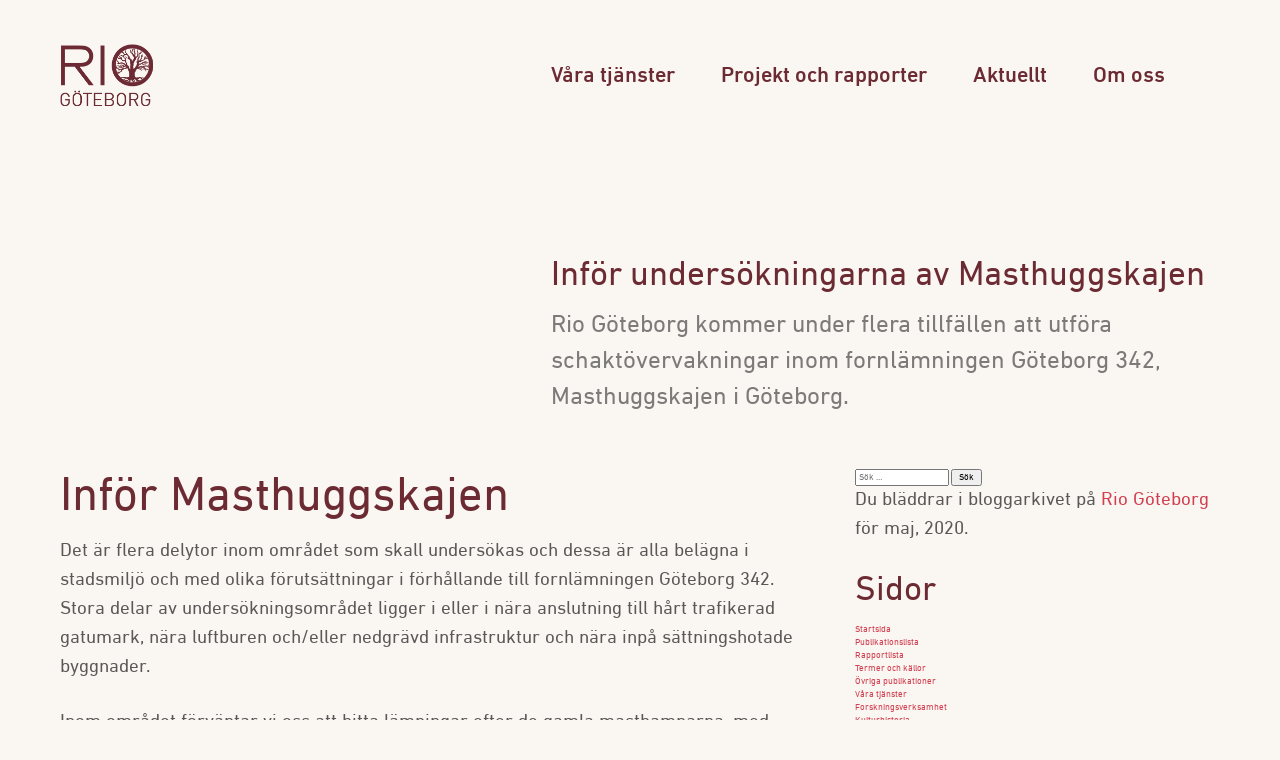

--- FILE ---
content_type: text/html; charset=utf-8
request_url: https://riogbg.se/2020/05/
body_size: 7129
content:
<!doctype html>
<!--[if lt IE 7]> 	<html class="no-js ie6 oldie" lang="en">	<![endif]-->
<!--[if IE 7]>    	<html class="no-js ie7 oldie" lang="en">	<![endif]-->
<!--[if IE 8]>    	<html class="no-js ie8 oldie" lang="en">	<![endif]-->
<!--[if gt IE 8]>	<!--> <html class="no-js" lang="en"> 		<!--<![endif]-->
<head>
    <meta charset="UTF-8">
    <title>maj 2020 - Rio Göteborg</title>

    <meta name="viewport" content="width=device-width,initial-scale=1">
    <meta http-equiv="X-UA-Compatible" content="IE=edge">

    <!-- Favicon and Feed -->
    <link rel="shortcut icon" type="image/png" href="https://riogbg.se/content/themes/rio/favicon.png">
    <link rel="alternate" type="application/rss+xml" title="Rio Göteborg Feed" href="https://riogbg.se/feed/">
    
    <link data-minify="1" rel="stylesheet" href="https://riogbg.se/content/cache/min/1/content/themes/rio/assets/dist/css/app.critical.css?ver=1725352429" media="all">
    <style type="text/css">
            </style>

    <meta name='robots' content='noindex, follow' />

	<!-- This site is optimized with the Yoast SEO plugin v20.13 - https://yoast.com/wordpress/plugins/seo/ -->
	<meta property="og:locale" content="sv_SE" />
	<meta property="og:type" content="website" />
	<meta property="og:title" content="maj 2020 - Rio Göteborg" />
	<meta property="og:url" content="https://riogbg.se/2020/05/" />
	<meta property="og:site_name" content="Rio Göteborg" />
	<meta name="twitter:card" content="summary_large_image" />
	<script type="application/ld+json" class="yoast-schema-graph">{"@context":"https://schema.org","@graph":[{"@type":"CollectionPage","@id":"https://riogbg.se/2020/05/","url":"https://riogbg.se/2020/05/","name":"maj 2020 - Rio Göteborg","isPartOf":{"@id":"https://riogbg.hemsida.eu/#website"},"primaryImageOfPage":{"@id":"https://riogbg.se/2020/05/#primaryimage"},"image":{"@id":"https://riogbg.se/2020/05/#primaryimage"},"thumbnailUrl":"https://riogbg.se/content/uploads/2020/05/masthuggskajen.png","breadcrumb":{"@id":"https://riogbg.se/2020/05/#breadcrumb"},"inLanguage":"sv-SE"},{"@type":"ImageObject","inLanguage":"sv-SE","@id":"https://riogbg.se/2020/05/#primaryimage","url":"https://riogbg.se/content/uploads/2020/05/masthuggskajen.png","contentUrl":"https://riogbg.se/content/uploads/2020/05/masthuggskajen.png","width":1000,"height":700,"caption":"Karta: Lantmäteriet/Fornsök"},{"@type":"BreadcrumbList","@id":"https://riogbg.se/2020/05/#breadcrumb","itemListElement":[{"@type":"ListItem","position":1,"name":"Home","item":"https://riogbg.hemsida.eu/"},{"@type":"ListItem","position":2,"name":"Archives for maj 2020"}]},{"@type":"WebSite","@id":"https://riogbg.hemsida.eu/#website","url":"https://riogbg.hemsida.eu/","name":"Rio Göteborg","description":"Natur- och kulturkooperativ","publisher":{"@id":"https://riogbg.hemsida.eu/#organization"},"potentialAction":[{"@type":"SearchAction","target":{"@type":"EntryPoint","urlTemplate":"https://riogbg.hemsida.eu/?s={search_term_string}"},"query-input":"required name=search_term_string"}],"inLanguage":"sv-SE"},{"@type":"Organization","@id":"https://riogbg.hemsida.eu/#organization","name":"Rio Göteborg","url":"https://riogbg.hemsida.eu/","logo":{"@type":"ImageObject","inLanguage":"sv-SE","@id":"https://riogbg.hemsida.eu/#/schema/logo/image/","url":"https://www.riogbg.se/content/uploads/2023/03/riologo284x177.png","contentUrl":"https://www.riogbg.se/content/uploads/2023/03/riologo284x177.png","width":284,"height":177,"caption":"Rio Göteborg"},"image":{"@id":"https://riogbg.hemsida.eu/#/schema/logo/image/"},"sameAs":["https://www.facebook.com/profile.php?id=100048656035664","https://www.instagram.com/riogbg/?hl=sv"]}]}</script>
	<!-- / Yoast SEO plugin. -->


<link rel='stylesheet' id='wp-block-library-css' href='https://riogbg.se/wp/wp-includes/css/dist/block-library/style.min.css' type='text/css' media='all' />
<style id='classic-theme-styles-inline-css' type='text/css'>
/*! This file is auto-generated */
.wp-block-button__link{color:#fff;background-color:#32373c;border-radius:9999px;box-shadow:none;text-decoration:none;padding:calc(.667em + 2px) calc(1.333em + 2px);font-size:1.125em}.wp-block-file__button{background:#32373c;color:#fff;text-decoration:none}
</style>
<style id='global-styles-inline-css' type='text/css'>
body{--wp--preset--color--black: #000000;--wp--preset--color--cyan-bluish-gray: #abb8c3;--wp--preset--color--white: #ffffff;--wp--preset--color--pale-pink: #f78da7;--wp--preset--color--vivid-red: #cf2e2e;--wp--preset--color--luminous-vivid-orange: #ff6900;--wp--preset--color--luminous-vivid-amber: #fcb900;--wp--preset--color--light-green-cyan: #7bdcb5;--wp--preset--color--vivid-green-cyan: #00d084;--wp--preset--color--pale-cyan-blue: #8ed1fc;--wp--preset--color--vivid-cyan-blue: #0693e3;--wp--preset--color--vivid-purple: #9b51e0;--wp--preset--gradient--vivid-cyan-blue-to-vivid-purple: linear-gradient(135deg,rgba(6,147,227,1) 0%,rgb(155,81,224) 100%);--wp--preset--gradient--light-green-cyan-to-vivid-green-cyan: linear-gradient(135deg,rgb(122,220,180) 0%,rgb(0,208,130) 100%);--wp--preset--gradient--luminous-vivid-amber-to-luminous-vivid-orange: linear-gradient(135deg,rgba(252,185,0,1) 0%,rgba(255,105,0,1) 100%);--wp--preset--gradient--luminous-vivid-orange-to-vivid-red: linear-gradient(135deg,rgba(255,105,0,1) 0%,rgb(207,46,46) 100%);--wp--preset--gradient--very-light-gray-to-cyan-bluish-gray: linear-gradient(135deg,rgb(238,238,238) 0%,rgb(169,184,195) 100%);--wp--preset--gradient--cool-to-warm-spectrum: linear-gradient(135deg,rgb(74,234,220) 0%,rgb(151,120,209) 20%,rgb(207,42,186) 40%,rgb(238,44,130) 60%,rgb(251,105,98) 80%,rgb(254,248,76) 100%);--wp--preset--gradient--blush-light-purple: linear-gradient(135deg,rgb(255,206,236) 0%,rgb(152,150,240) 100%);--wp--preset--gradient--blush-bordeaux: linear-gradient(135deg,rgb(254,205,165) 0%,rgb(254,45,45) 50%,rgb(107,0,62) 100%);--wp--preset--gradient--luminous-dusk: linear-gradient(135deg,rgb(255,203,112) 0%,rgb(199,81,192) 50%,rgb(65,88,208) 100%);--wp--preset--gradient--pale-ocean: linear-gradient(135deg,rgb(255,245,203) 0%,rgb(182,227,212) 50%,rgb(51,167,181) 100%);--wp--preset--gradient--electric-grass: linear-gradient(135deg,rgb(202,248,128) 0%,rgb(113,206,126) 100%);--wp--preset--gradient--midnight: linear-gradient(135deg,rgb(2,3,129) 0%,rgb(40,116,252) 100%);--wp--preset--font-size--small: 13px;--wp--preset--font-size--medium: 20px;--wp--preset--font-size--large: 36px;--wp--preset--font-size--x-large: 42px;--wp--preset--spacing--20: 0.44rem;--wp--preset--spacing--30: 0.67rem;--wp--preset--spacing--40: 1rem;--wp--preset--spacing--50: 1.5rem;--wp--preset--spacing--60: 2.25rem;--wp--preset--spacing--70: 3.38rem;--wp--preset--spacing--80: 5.06rem;--wp--preset--shadow--natural: 6px 6px 9px rgba(0, 0, 0, 0.2);--wp--preset--shadow--deep: 12px 12px 50px rgba(0, 0, 0, 0.4);--wp--preset--shadow--sharp: 6px 6px 0px rgba(0, 0, 0, 0.2);--wp--preset--shadow--outlined: 6px 6px 0px -3px rgba(255, 255, 255, 1), 6px 6px rgba(0, 0, 0, 1);--wp--preset--shadow--crisp: 6px 6px 0px rgba(0, 0, 0, 1);}:where(.is-layout-flex){gap: 0.5em;}:where(.is-layout-grid){gap: 0.5em;}body .is-layout-flow > .alignleft{float: left;margin-inline-start: 0;margin-inline-end: 2em;}body .is-layout-flow > .alignright{float: right;margin-inline-start: 2em;margin-inline-end: 0;}body .is-layout-flow > .aligncenter{margin-left: auto !important;margin-right: auto !important;}body .is-layout-constrained > .alignleft{float: left;margin-inline-start: 0;margin-inline-end: 2em;}body .is-layout-constrained > .alignright{float: right;margin-inline-start: 2em;margin-inline-end: 0;}body .is-layout-constrained > .aligncenter{margin-left: auto !important;margin-right: auto !important;}body .is-layout-constrained > :where(:not(.alignleft):not(.alignright):not(.alignfull)){max-width: var(--wp--style--global--content-size);margin-left: auto !important;margin-right: auto !important;}body .is-layout-constrained > .alignwide{max-width: var(--wp--style--global--wide-size);}body .is-layout-flex{display: flex;}body .is-layout-flex{flex-wrap: wrap;align-items: center;}body .is-layout-flex > *{margin: 0;}body .is-layout-grid{display: grid;}body .is-layout-grid > *{margin: 0;}:where(.wp-block-columns.is-layout-flex){gap: 2em;}:where(.wp-block-columns.is-layout-grid){gap: 2em;}:where(.wp-block-post-template.is-layout-flex){gap: 1.25em;}:where(.wp-block-post-template.is-layout-grid){gap: 1.25em;}.has-black-color{color: var(--wp--preset--color--black) !important;}.has-cyan-bluish-gray-color{color: var(--wp--preset--color--cyan-bluish-gray) !important;}.has-white-color{color: var(--wp--preset--color--white) !important;}.has-pale-pink-color{color: var(--wp--preset--color--pale-pink) !important;}.has-vivid-red-color{color: var(--wp--preset--color--vivid-red) !important;}.has-luminous-vivid-orange-color{color: var(--wp--preset--color--luminous-vivid-orange) !important;}.has-luminous-vivid-amber-color{color: var(--wp--preset--color--luminous-vivid-amber) !important;}.has-light-green-cyan-color{color: var(--wp--preset--color--light-green-cyan) !important;}.has-vivid-green-cyan-color{color: var(--wp--preset--color--vivid-green-cyan) !important;}.has-pale-cyan-blue-color{color: var(--wp--preset--color--pale-cyan-blue) !important;}.has-vivid-cyan-blue-color{color: var(--wp--preset--color--vivid-cyan-blue) !important;}.has-vivid-purple-color{color: var(--wp--preset--color--vivid-purple) !important;}.has-black-background-color{background-color: var(--wp--preset--color--black) !important;}.has-cyan-bluish-gray-background-color{background-color: var(--wp--preset--color--cyan-bluish-gray) !important;}.has-white-background-color{background-color: var(--wp--preset--color--white) !important;}.has-pale-pink-background-color{background-color: var(--wp--preset--color--pale-pink) !important;}.has-vivid-red-background-color{background-color: var(--wp--preset--color--vivid-red) !important;}.has-luminous-vivid-orange-background-color{background-color: var(--wp--preset--color--luminous-vivid-orange) !important;}.has-luminous-vivid-amber-background-color{background-color: var(--wp--preset--color--luminous-vivid-amber) !important;}.has-light-green-cyan-background-color{background-color: var(--wp--preset--color--light-green-cyan) !important;}.has-vivid-green-cyan-background-color{background-color: var(--wp--preset--color--vivid-green-cyan) !important;}.has-pale-cyan-blue-background-color{background-color: var(--wp--preset--color--pale-cyan-blue) !important;}.has-vivid-cyan-blue-background-color{background-color: var(--wp--preset--color--vivid-cyan-blue) !important;}.has-vivid-purple-background-color{background-color: var(--wp--preset--color--vivid-purple) !important;}.has-black-border-color{border-color: var(--wp--preset--color--black) !important;}.has-cyan-bluish-gray-border-color{border-color: var(--wp--preset--color--cyan-bluish-gray) !important;}.has-white-border-color{border-color: var(--wp--preset--color--white) !important;}.has-pale-pink-border-color{border-color: var(--wp--preset--color--pale-pink) !important;}.has-vivid-red-border-color{border-color: var(--wp--preset--color--vivid-red) !important;}.has-luminous-vivid-orange-border-color{border-color: var(--wp--preset--color--luminous-vivid-orange) !important;}.has-luminous-vivid-amber-border-color{border-color: var(--wp--preset--color--luminous-vivid-amber) !important;}.has-light-green-cyan-border-color{border-color: var(--wp--preset--color--light-green-cyan) !important;}.has-vivid-green-cyan-border-color{border-color: var(--wp--preset--color--vivid-green-cyan) !important;}.has-pale-cyan-blue-border-color{border-color: var(--wp--preset--color--pale-cyan-blue) !important;}.has-vivid-cyan-blue-border-color{border-color: var(--wp--preset--color--vivid-cyan-blue) !important;}.has-vivid-purple-border-color{border-color: var(--wp--preset--color--vivid-purple) !important;}.has-vivid-cyan-blue-to-vivid-purple-gradient-background{background: var(--wp--preset--gradient--vivid-cyan-blue-to-vivid-purple) !important;}.has-light-green-cyan-to-vivid-green-cyan-gradient-background{background: var(--wp--preset--gradient--light-green-cyan-to-vivid-green-cyan) !important;}.has-luminous-vivid-amber-to-luminous-vivid-orange-gradient-background{background: var(--wp--preset--gradient--luminous-vivid-amber-to-luminous-vivid-orange) !important;}.has-luminous-vivid-orange-to-vivid-red-gradient-background{background: var(--wp--preset--gradient--luminous-vivid-orange-to-vivid-red) !important;}.has-very-light-gray-to-cyan-bluish-gray-gradient-background{background: var(--wp--preset--gradient--very-light-gray-to-cyan-bluish-gray) !important;}.has-cool-to-warm-spectrum-gradient-background{background: var(--wp--preset--gradient--cool-to-warm-spectrum) !important;}.has-blush-light-purple-gradient-background{background: var(--wp--preset--gradient--blush-light-purple) !important;}.has-blush-bordeaux-gradient-background{background: var(--wp--preset--gradient--blush-bordeaux) !important;}.has-luminous-dusk-gradient-background{background: var(--wp--preset--gradient--luminous-dusk) !important;}.has-pale-ocean-gradient-background{background: var(--wp--preset--gradient--pale-ocean) !important;}.has-electric-grass-gradient-background{background: var(--wp--preset--gradient--electric-grass) !important;}.has-midnight-gradient-background{background: var(--wp--preset--gradient--midnight) !important;}.has-small-font-size{font-size: var(--wp--preset--font-size--small) !important;}.has-medium-font-size{font-size: var(--wp--preset--font-size--medium) !important;}.has-large-font-size{font-size: var(--wp--preset--font-size--large) !important;}.has-x-large-font-size{font-size: var(--wp--preset--font-size--x-large) !important;}
.wp-block-navigation a:where(:not(.wp-element-button)){color: inherit;}
:where(.wp-block-post-template.is-layout-flex){gap: 1.25em;}:where(.wp-block-post-template.is-layout-grid){gap: 1.25em;}
:where(.wp-block-columns.is-layout-flex){gap: 2em;}:where(.wp-block-columns.is-layout-grid){gap: 2em;}
.wp-block-pullquote{font-size: 1.5em;line-height: 1.6;}
</style>
<script type='text/javascript' src='https://riogbg.se/wp/wp-includes/js/jquery/jquery.min.js' id='jquery-core-js'></script>
<link rel="https://api.w.org/" href="https://riogbg.se/wp-json/" />	<script data-minify="1" src="https://riogbg.se/content/cache/min/1/ajax/libs/select2/4.0.4/js/select2.min.js?ver=1725352430"></script>

    <script type="text/javascript">
		window.ajaxUrl = 'https://riogbg.se/wp/wp-admin/admin-ajax.php';
    </script>

</head>
<body class="archive date unknown">

<header class="desktop-navigation site-header">

    <div class="site-header__inner">
        <div class="offset__container header__container">
            <div class="offset__row header__row">
                <div class="offset__col--small header__col__logo">
                    <a id="logo" class="brand" href="https://riogbg.se" title="Natur- och kulturkooperativ">
                        <img class="site-header__logo site-header__logo--positive" src="https://riogbg.se/content/themes/rio/assets/dist/img/logo.svg" alt="Inför Masthuggskajen">
                        <img class="site-header__logo site-header__logo--negative" src="https://riogbg.se/content/themes/rio/assets/dist/img/logo-white.svg" alt="Inför Masthuggskajen">
                    </a>
                </div>
                <div class="offset__col--big header__col__nav">
                    <a href="#" class="site-header__toggle-nav hamburger">
                        <i class="material-icons closed">dehaze</i>
                        <i class="material-icons open">clear</i>
                    </a>
                    <nav class="header__nav">
					    <ul id="menu-huvudnavigation" class="header__nav__ul"><li id="nav-vratjnster" class="menu-item-has-children"><a href="https://riogbg.se/vara-tjanster/">Våra tjänster</a>
<ul class="sub-menu">
	<li id="nav-uppdragsarkeologi"><a href="https://riogbg.se/vara-tjanster/uppdragsarkeologi/">Uppdragsarkeologi</a></li>
	<li id="nav-specialistkunskaper"><a href="https://riogbg.se/vara-tjanster/specialistkunskaper/">Specialistkunskaper</a></li>
	<li id="nav-kulturhistoria"><a href="https://riogbg.se/vara-tjanster/kulturhistoria/">Kulturhistoria</a></li>
	<li id="nav-forskning"><a href="https://riogbg.se/vara-tjanster/forskningsverksamhet/">Forskning</a></li>
	<li id="nav-uttriktadverksamhet"><a href="https://riogbg.se/vara-tjanster/utatriktad-verksamhet/">Utåtriktad verksamhet</a></li>
</ul>
</li>
<li id="nav-projektochrapporter" class="menu-item-has-children"><a href="https://riogbg.se/projekt/">Projekt och rapporter</a>
<ul class="sub-menu">
	<li id="nav-rapportlista"><a href="https://riogbg.se/rapportlista/">Rapportlista</a></li>
	<li id="nav-publikationslista"><a href="https://riogbg.se/publikationslista/">Publikationslista</a></li>
	<li id="nav-vrigapublikationer"><a href="https://riogbg.se/ovrigapublikationer/">Övriga publikationer</a></li>
</ul>
</li>
<li id="nav-aktuellt"><a href="https://riogbg.se/aktuellt/">Aktuellt</a></li>
<li id="nav-omoss" class="menu-item-has-children"><a href="https://riogbg.se/om-oss/">Om oss</a>
<ul class="sub-menu">
	<li id="nav-medarbetare"><a href="https://riogbg.se/om-oss/medarbetare/">Medarbetare</a></li>
</ul>
</li>
</ul>                    </nav>
                </div>
            </div>
        </div>
    </div>

</header>



<nav class="mobile-navigation">
    <ul id="menu-huvudnavigation-1" class="menu"><li id="nav-vratjnster" class="menu-item-has-children"><a href="https://riogbg.se/vara-tjanster/">Våra tjänster</a>
<ul class="sub-menu">
	<li id="nav-uppdragsarkeologi"><a href="https://riogbg.se/vara-tjanster/uppdragsarkeologi/">Uppdragsarkeologi</a></li>
	<li id="nav-specialistkunskaper"><a href="https://riogbg.se/vara-tjanster/specialistkunskaper/">Specialistkunskaper</a></li>
	<li id="nav-kulturhistoria"><a href="https://riogbg.se/vara-tjanster/kulturhistoria/">Kulturhistoria</a></li>
	<li id="nav-forskning"><a href="https://riogbg.se/vara-tjanster/forskningsverksamhet/">Forskning</a></li>
	<li id="nav-uttriktadverksamhet"><a href="https://riogbg.se/vara-tjanster/utatriktad-verksamhet/">Utåtriktad verksamhet</a></li>
</ul>
</li>
<li id="nav-projektochrapporter" class="menu-item-has-children"><a href="https://riogbg.se/projekt/">Projekt och rapporter</a>
<ul class="sub-menu">
	<li id="nav-rapportlista"><a href="https://riogbg.se/rapportlista/">Rapportlista</a></li>
	<li id="nav-publikationslista"><a href="https://riogbg.se/publikationslista/">Publikationslista</a></li>
	<li id="nav-vrigapublikationer"><a href="https://riogbg.se/ovrigapublikationer/">Övriga publikationer</a></li>
</ul>
</li>
<li id="nav-aktuellt"><a href="https://riogbg.se/aktuellt/">Aktuellt</a></li>
<li id="nav-omoss" class="menu-item-has-children"><a href="https://riogbg.se/om-oss/">Om oss</a>
<ul class="sub-menu">
	<li id="nav-medarbetare"><a href="https://riogbg.se/om-oss/medarbetare/">Medarbetare</a></li>
</ul>
</li>
</ul></nav>
<section class="section__top">
	<div class="offset__container">
		<div class="offset__row">

            <div class="offset__col--small section__top__first-col">
                <div class="section__top__featured">
                                    </div>


            </div>

			<div class="offset__col--big">

				<h1 class="section__top__title">Inför undersökningarna av Masthuggskajen</h1>
				<p class="section__top__text">Rio Göteborg kommer under flera tillfällen att utföra schaktövervakningar inom fornlämningen Göteborg 342, Masthuggskajen i Göteborg.<br />
</p>

			</div>
		</div>
	</div>
</section>


<section id="main" role="main">
    <div class="container">
        <div class="row">
            <div id="content" class="col-8">

                                    <article class="post-4097 post type-post status-publish format-standard hentry category-arkeologi-kulturhistoria category-arkeologisk-undersokning" id="post-4097">
                        <header>
                            <h1 class="page-title">Inför Masthuggskajen</h1>
                        </header>
                        <p>Det är flera delytor inom området som skall undersökas och dessa är alla belägna i stadsmiljö och med olika förutsättningar i förhållande till fornlämningen Göteborg 342. Stora delar av undersökningsområdet ligger i eller i nära anslutning till hårt trafikerad gatumark, nära luftburen och/eller nedgrävd infrastruktur och nära inpå sättningshotade byggnader.</p>
<p>Inom området förväntar vi oss att hitta lämningar efter de gamla masthamnarna, med tillhörande tomtmark och pirar från 1600-tal och framåt. Begreppet masthamn syftar på våtförvaring av mastvirke och timmer. Den tidiga etableringen av masthamnar inom området är delvis okänd. Lämningarna ligger på vitt skilda nivåer från mellan 1–3,5 meters djup under dagens marknivå.</p>
<p>Följ vårt arbete via <a href="https://riogbg.se/projekt/masthuggskajen/">projektsidan</a>, där vi kontinuerligt kommer att uppdatera med nya inlägg från undersökningarna.</p>
                    </article>
                
            </div>
            <div class="col-4">
            	<div id="sidebar" role="complementary">
		<ul>
						<li>
				<form role="search" method="get" class="search-form" action="https://riogbg.se/">
				<label>
					<span class="screen-reader-text">Sök efter:</span>
					<input type="search" class="search-field" placeholder="Sök …" value="" name="s" />
				</label>
				<input type="submit" class="search-submit" value="Sök" />
			</form>			</li>

			<!-- Author information is disabled per default. Uncomment and fill in your details if you want to use it.
			<li><h2>Författare</h2>
			<p>A little something about you, the author. Nothing lengthy, just an overview.</p>
			</li>
			-->

							<li>

									<p>
				Du bläddrar i bloggarkivet på <a href="https://riogbg.se/">Rio Göteborg</a> för maj, 2020.				</p>

			
			</li>
					</ul>
		<ul role="navigation">
				<li class="pagenav"><h2>Sidor</h2><ul><li class="page_item page-item-5"><a href="https://riogbg.se/">Startsida</a></li>
<li class="page_item page-item-4482"><a href="https://riogbg.se/publikationslista/">Publikationslista</a></li>
<li class="page_item page-item-2125"><a href="https://riogbg.se/rapportlista/">Rapportlista</a></li>
<li class="page_item page-item-731"><a href="https://riogbg.se/termer-och-kallor/">Termer och källor</a></li>
<li class="page_item page-item-2253"><a href="https://riogbg.se/ovrigapublikationer/">Övriga publikationer</a></li>
<li class="page_item page-item-7 page_item_has_children"><a href="https://riogbg.se/vara-tjanster/">Våra tjänster</a>
<ul class='children'>
	<li class="page_item page-item-2434"><a href="https://riogbg.se/vara-tjanster/forskningsverksamhet/">Forskningsverksamhet</a></li>
	<li class="page_item page-item-2420"><a href="https://riogbg.se/vara-tjanster/kulturhistoria/">Kulturhistoria</a></li>
	<li class="page_item page-item-2416"><a href="https://riogbg.se/vara-tjanster/specialistkunskaper/">Specialistkunskaper</a></li>
	<li class="page_item page-item-2418"><a href="https://riogbg.se/vara-tjanster/uppdragsarkeologi/">Uppdragsarkeologi</a></li>
	<li class="page_item page-item-1105"><a href="https://riogbg.se/vara-tjanster/utatriktad-verksamhet/">Utåtriktad verksamhet</a></li>
</ul>
</li>
<li class="page_item page-item-9"><a href="https://riogbg.se/projekt/">Projekt och rapporter</a></li>
<li class="page_item page-item-11"><a href="https://riogbg.se/aktuellt/">Aktuellt</a></li>
<li class="page_item page-item-13 page_item_has_children"><a href="https://riogbg.se/om-oss/">Om oss</a>
<ul class='children'>
	<li class="page_item page-item-125"><a href="https://riogbg.se/om-oss/medarbetare/">Medarbetare</a></li>
</ul>
</li>
<li class="page_item page-item-253"><a href="https://riogbg.se/cookie-policy/">Cookie policy</a></li>
</ul></li>
			<li><h2>Arkiv</h2>
				<ul>
					<li><a href='https://riogbg.se/2025/12/'>december 2025</a></li>
	<li><a href='https://riogbg.se/2025/03/'>mars 2025</a></li>
	<li><a href='https://riogbg.se/2024/10/'>oktober 2024</a></li>
	<li><a href='https://riogbg.se/2024/09/'>september 2024</a></li>
	<li><a href='https://riogbg.se/2024/06/'>juni 2024</a></li>
	<li><a href='https://riogbg.se/2023/11/'>november 2023</a></li>
	<li><a href='https://riogbg.se/2023/03/'>mars 2023</a></li>
	<li><a href='https://riogbg.se/2023/01/'>januari 2023</a></li>
	<li><a href='https://riogbg.se/2022/12/'>december 2022</a></li>
	<li><a href='https://riogbg.se/2022/10/'>oktober 2022</a></li>
	<li><a href='https://riogbg.se/2022/06/'>juni 2022</a></li>
	<li><a href='https://riogbg.se/2022/03/'>mars 2022</a></li>
	<li><a href='https://riogbg.se/2021/12/'>december 2021</a></li>
	<li><a href='https://riogbg.se/2021/10/'>oktober 2021</a></li>
	<li><a href='https://riogbg.se/2021/08/'>augusti 2021</a></li>
	<li><a href='https://riogbg.se/2021/06/'>juni 2021</a></li>
	<li><a href='https://riogbg.se/2020/09/'>september 2020</a></li>
	<li><a href='https://riogbg.se/2020/07/'>juli 2020</a></li>
	<li><a href='https://riogbg.se/2020/06/'>juni 2020</a></li>
	<li><a href='https://riogbg.se/2020/05/' aria-current="page">maj 2020</a></li>
	<li><a href='https://riogbg.se/2020/04/'>april 2020</a></li>
	<li><a href='https://riogbg.se/2019/12/'>december 2019</a></li>
	<li><a href='https://riogbg.se/2019/11/'>november 2019</a></li>
	<li><a href='https://riogbg.se/2019/10/'>oktober 2019</a></li>
	<li><a href='https://riogbg.se/2019/09/'>september 2019</a></li>
	<li><a href='https://riogbg.se/2019/08/'>augusti 2019</a></li>
	<li><a href='https://riogbg.se/2019/05/'>maj 2019</a></li>
	<li><a href='https://riogbg.se/2019/04/'>april 2019</a></li>
	<li><a href='https://riogbg.se/2019/03/'>mars 2019</a></li>
	<li><a href='https://riogbg.se/2019/01/'>januari 2019</a></li>
	<li><a href='https://riogbg.se/2018/10/'>oktober 2018</a></li>
	<li><a href='https://riogbg.se/2018/09/'>september 2018</a></li>
	<li><a href='https://riogbg.se/2018/08/'>augusti 2018</a></li>
	<li><a href='https://riogbg.se/2018/04/'>april 2018</a></li>
	<li><a href='https://riogbg.se/2018/03/'>mars 2018</a></li>
	<li><a href='https://riogbg.se/2018/02/'>februari 2018</a></li>
	<li><a href='https://riogbg.se/2018/01/'>januari 2018</a></li>
	<li><a href='https://riogbg.se/2017/12/'>december 2017</a></li>
	<li><a href='https://riogbg.se/2017/10/'>oktober 2017</a></li>
	<li><a href='https://riogbg.se/2017/08/'>augusti 2017</a></li>
	<li><a href='https://riogbg.se/2017/06/'>juni 2017</a></li>
	<li><a href='https://riogbg.se/2017/02/'>februari 2017</a></li>
				</ul>
			</li>

				<li class="categories"><h2>Kategorier</h2><ul>	<li class="cat-item cat-item-3"><a href="https://riogbg.se/category/arkeologi-kulturhistoria/">Arkeologi &amp; kulturhistoria</a> (74)
<ul class='children'>
	<li class="cat-item cat-item-68"><a href="https://riogbg.se/category/arkeologi-kulturhistoria/arkeologisk-undersokning/">Arkeologisk undersökning</a> (29)
</li>
	<li class="cat-item cat-item-56"><a href="https://riogbg.se/category/arkeologi-kulturhistoria/arkeologisk-utredning/">Arkeologisk utredning</a> (9)
</li>
	<li class="cat-item cat-item-69"><a href="https://riogbg.se/category/arkeologi-kulturhistoria/forskning/">Forskning</a> (4)
</li>
	<li class="cat-item cat-item-54"><a href="https://riogbg.se/category/arkeologi-kulturhistoria/forundersokning/">Förundersökning</a> (9)
</li>
</ul>
</li>
	<li class="cat-item cat-item-4"><a href="https://riogbg.se/category/biologi-och-naturvard/">Biologi och naturvård</a> (15)
<ul class='children'>
	<li class="cat-item cat-item-34"><a href="https://riogbg.se/category/biologi-och-naturvard/artinventeringar/">Artinventeringar</a> (9)
	<ul class='children'>
	<li class="cat-item cat-item-35"><a href="https://riogbg.se/category/biologi-och-naturvard/artinventeringar/faglar/">Fåglar</a> (3)
</li>
	<li class="cat-item cat-item-80"><a href="https://riogbg.se/category/biologi-och-naturvard/artinventeringar/fladdermoss/">Fladdermöss</a> (1)
</li>
	<li class="cat-item cat-item-36"><a href="https://riogbg.se/category/biologi-och-naturvard/artinventeringar/grod-och-kraldjur/">Grod- och kräldjur</a> (3)
</li>
	<li class="cat-item cat-item-37"><a href="https://riogbg.se/category/biologi-och-naturvard/artinventeringar/karlvaxter-mossor-lavar-och-svampar/">Kärlväxter, mossor, lavar och svampar</a> (2)
</li>
	</ul>
</li>
	<li class="cat-item cat-item-39"><a href="https://riogbg.se/category/biologi-och-naturvard/naturvardesinventeringar/">Naturvärdesinventeringar</a> (7)
	<ul class='children'>
	<li class="cat-item cat-item-40"><a href="https://riogbg.se/category/biologi-och-naturvard/naturvardesinventeringar/naturvardesinventeringar-nvi/">Naturvärdesinventeringar (NVI)</a> (5)
</li>
	<li class="cat-item cat-item-41"><a href="https://riogbg.se/category/biologi-och-naturvard/naturvardesinventeringar/ovriga-naturvardesbedomningar/">Övriga naturvärdesbedömningar</a> (2)
</li>
	</ul>
</li>
</ul>
</li>
	<li class="cat-item cat-item-1"><a href="https://riogbg.se/category/okategoriserade/">Okategoriserade</a> (16)
</li>
	<li class="cat-item cat-item-91"><a href="https://riogbg.se/category/senast/">Senast</a> (2)
</li>
</ul></li>		</ul>
		<ul>
				
					</ul>
	</div>
            </div>
    </div>
</section>

<footer id="footer" class="site-footer">
	<div class="container">
        <div class="row">
            <div class="col-5">
                <p class="preheader">
                    Besöks- och postadress:
                </p>
                <p class="site-footer__text">Rio Göteborg Natur- och kulturkooperativ<br />
Slakthusgatan 8A, 415 02, Göteborg</p>
                <p class="site-footer__copy">© Rio Göteborg Natur- & Kulturkooperativ</p>

            </div>

            <div class="col-3">
                <p class="preheader">
                    E-post
                </p>
                <p><a href="mailto:kontakt@riogbg.se">kontakt@riogbg.se</a></p>
                <p class="preheader">
                    Telefon
                </p>
                <p><a href="tel:+46768911577">0768-911 577</a></p>

            </div>

            <div class="col-4">
                <p class="preheader">
                    Följ oss
                </p>
	                                <p class="site-footer__social">
			                                        <a target="_blank" href="https://www.facebook.com/Rio-Göteborg-Natur-och-Kulturkooperativ-308380502636283"><img src="https://riogbg.se/content/themes/rio/assets/dist/img/facebook.svg" alt="Facebook"> Facebook</a>
			            			                                        <a target="_blank" href="https://www.instagram.com/riogbg/"><img src="https://riogbg.se/content/themes/rio/assets/dist/img/instagram.svg" alt="Instagram"> Instagram</a>
			                                </p>
	            
            </div>
        </div>
    </div>
</footer>
<script data-minify="1" type='text/javascript' src='https://riogbg.se/content/cache/min/1/content/themes/rio/assets/dist/js/vendor.js?ver=1725352430' id='vendor-js'></script>
<script data-minify="1" type='text/javascript' src='https://riogbg.se/content/cache/min/1/content/themes/rio/assets/dist/js/app.js?ver=1725352430' id='app-js'></script>


<script type="text/javascript">
	function loadCSS(href){
		var ss = window.document.createElement('link'),
			ref = window.document.getElementsByTagName('head')[0];

		ss.rel = 'stylesheet';
		ss.href = href;

		// temporarily, set media to something non-matching to ensure it'll
		// fetch without blocking render
		ss.media = 'only x';

		ref.appendChild(ss);

		setTimeout( function(){
			// set media back to `all` so that the stylesheet applies once it loads
			ss.media = 'all';
		},0);

		var sectionWrapper = document.getElementsByClassName("sections__wrapper");
		sectionWrapper[0].className += " loaded";
	}
    loadCSS('https://riogbg.se/content/themes/rio/assets/dist/css/app.non-critical.css?v=1.0.0');
</script>
<noscript>
    <!-- Let's not assume anything -->
    <link data-minify="1" rel="stylesheet" href="https://riogbg.se/content/cache/min/1/content/themes/rio/assets/dist/css/app.non-critical.css?ver=1725352429">
</noscript>

<script type="text/javascript">var _gaq = _gaq || [];
	_gaq.push(['_setAccount', 'UA-52879853-1']);
	_gaq.push(['_gat._forceSSL']);
	_gaq.push(['_trackPageview']);

	(function () {
		var ga = document.createElement('script');
		ga.type = 'text/javascript';
		ga.async = true;
		ga.src = ('https:' == document.location.protocol ? 'https://ssl' : 'http://www') + '.google-analytics.com/ga.js';
		var s = document.getElementsByTagName('script')[0];
		s.parentNode.insertBefore(ga, s);
	})();</script>
</body>
</html>

<!-- This website is like a Rocket, isn't it? Performance optimized by WP Rocket. Learn more: https://wp-rocket.me - Debug: cached@1768859379 -->

--- FILE ---
content_type: text/css; charset=utf-8
request_url: https://riogbg.se/content/themes/rio/assets/dist/css/app.non-critical.css?v=1.0.0
body_size: 5401
content:
article,aside,details,figcaption,figure,footer,header,hgroup,menu,nav,section{display:block}ol,ul{list-style:none}blockquote,q{quotes:none}blockquote:after,blockquote:before,q:after,q:before{content:"";content:none}ins{text-decoration:none}del{text-decoration:line-through}table{border-collapse:collapse;border-spacing:0}html{font-family:sans-serif;-ms-text-size-adjust:100%;-webkit-text-size-adjust:100%}audio,canvas,progress,video{display:inline-block;vertical-align:baseline}audio:not([controls]){display:none;height:0}[hidden],template{display:none}a{background:transparent}a:active,a:hover{outline:0}abbr[title]{border-bottom:1px dotted}b,strong{font-weight:700}dfn{font-style:italic}small{font-size:80%}sub,sup{font-size:75%;line-height:0;position:relative;vertical-align:baseline}sup{top:-.5em}sub{bottom:-.25em}svg:not(:root){overflow:hidden}hr{box-sizing:content-box;height:0}pre{overflow:auto}code,kbd,pre,samp{font-family:monospace,monospace}button,input,optgroup,select,textarea{color:inherit;font:inherit}button{overflow:visible}button,select{text-transform:none}button,html input[type=button],input[type=reset],input[type=submit]{cursor:pointer}button[disabled],html input[disabled]{cursor:default}button::-moz-focus-inner,input::-moz-focus-inner{border:0;padding:0}input{line-height:normal}input[type=checkbox],input[type=radio]{box-sizing:border-box;padding:0}input[type=number]::-webkit-inner-spin-button,input[type=number]::-webkit-outer-spin-button{display:none}input[type=search]{-webkit-appearance:textfield;box-sizing:border-box}input[type=search]::-webkit-search-cancel-button,input[type=search]::-webkit-search-decoration{-webkit-appearance:none}textarea{overflow:auto}optgroup{font-weight:700}.select2-container{box-sizing:border-box;display:inline-block;margin:0;position:relative;vertical-align:middle}.select2-container .select2-selection--single{box-sizing:border-box;cursor:pointer;display:block;height:28px;-moz-user-select:none;-ms-user-select:none;user-select:none;-webkit-user-select:none}.select2-container .select2-selection--single .select2-selection__rendered{display:block;padding-left:8px;padding-right:20px;overflow:hidden;text-overflow:ellipsis;white-space:nowrap}.select2-container .select2-selection--single .select2-selection__clear{position:relative}.select2-container[dir=rtl] .select2-selection--single .select2-selection__rendered{padding-right:8px;padding-left:20px}.select2-container .select2-selection--multiple{box-sizing:border-box;cursor:pointer;display:block;min-height:32px;-moz-user-select:none;-ms-user-select:none;user-select:none;-webkit-user-select:none}.select2-container .select2-selection--multiple .select2-selection__rendered{display:inline-block;overflow:hidden;padding-left:8px;text-overflow:ellipsis;white-space:nowrap}.select2-container .select2-search--inline{float:left}.select2-container .select2-search--inline .select2-search__field{box-sizing:border-box;border:none;font-size:100%;margin-top:5px;padding:0}.select2-container .select2-search--inline .select2-search__field::-webkit-search-cancel-button{-webkit-appearance:none}.select2-dropdown{background-color:#fff;border:1px solid #aaa;border-radius:4px;box-sizing:border-box;display:block;position:absolute;left:-100000px;width:100%;z-index:8}.select2-results{display:block}.select2-results__options{list-style:none;margin:0;padding:0}.select2-results__option{padding:6px;-moz-user-select:none;-ms-user-select:none;user-select:none;-webkit-user-select:none}.select2-results__option[aria-selected]{cursor:pointer}.select2-container--open .select2-dropdown{left:0}.select2-container--open .select2-dropdown--above{border-bottom:none;border-bottom-left-radius:0;border-bottom-right-radius:0}.select2-container--open .select2-dropdown--below{border-top:none;border-top-left-radius:0;border-top-right-radius:0}.select2-search--dropdown{display:block;padding:4px}.select2-search--dropdown .select2-search__field{padding:4px;width:100%;box-sizing:border-box}.select2-search--dropdown .select2-search__field::-webkit-search-cancel-button{-webkit-appearance:none}.select2-search--dropdown.select2-search--hide{display:none}.select2-close-mask{border:0;margin:0;padding:0;display:block;position:fixed;left:0;top:0;min-height:100%;min-width:100%;height:auto;width:auto;opacity:0;z-index:6;background-color:#fff;filter:alpha(opacity=0)}.select2-hidden-accessible{border:0!important;clip:rect(0 0 0 0)!important;height:1px!important;margin:-1px!important;overflow:hidden!important;padding:0!important;position:absolute!important;width:1px!important}.select2-container--default .select2-selection--single{background-color:#fff;border:1px solid #aaa;border-radius:4px}.select2-container--default .select2-selection--single .select2-selection__rendered{color:#444;line-height:28px}.select2-container--default .select2-selection--single .select2-selection__clear{cursor:pointer;float:right;font-weight:700}.select2-container--default .select2-selection--single .select2-selection__placeholder{color:#999}.select2-container--default .select2-selection--single .select2-selection__arrow{height:26px;position:absolute;top:1px;right:1px;width:20px}.select2-container--default .select2-selection--single .select2-selection__arrow b{border-color:#888 transparent transparent;border-style:solid;border-width:5px 4px 0;height:0;left:50%;margin-left:-4px;margin-top:-2px;position:absolute;top:50%;width:0}.select2-container--default[dir=rtl] .select2-selection--single .select2-selection__clear{float:left}.select2-container--default[dir=rtl] .select2-selection--single .select2-selection__arrow{left:1px;right:auto}.select2-container--default.select2-container--disabled .select2-selection--single{background-color:#eee;cursor:default}.select2-container--default.select2-container--disabled .select2-selection--single .select2-selection__clear{display:none}.select2-container--default.select2-container--open .select2-selection--single .select2-selection__arrow b{border-color:transparent transparent #888;border-width:0 4px 5px}.select2-container--default .select2-selection--multiple{background-color:#fff;border:1px solid #aaa;border-radius:4px;cursor:text}.select2-container--default .select2-selection--multiple .select2-selection__rendered{box-sizing:border-box;list-style:none;margin:0;padding:0 5px;width:100%}.select2-container--default .select2-selection--multiple .select2-selection__rendered li{list-style:none}.select2-container--default .select2-selection--multiple .select2-selection__placeholder{color:#999;margin-top:5px;float:left}.select2-container--default .select2-selection--multiple .select2-selection__clear{cursor:pointer;float:right;font-weight:700;margin-top:5px;margin-right:10px}.select2-container--default .select2-selection--multiple .select2-selection__choice{background-color:#e4e4e4;border:1px solid #aaa;border-radius:4px;cursor:default;float:left;margin-right:5px;margin-top:5px;padding:0 5px}.select2-container--default .select2-selection--multiple .select2-selection__choice__remove{color:#999;cursor:pointer;display:inline-block;font-weight:700;margin-right:2px}.select2-container--default .select2-selection--multiple .select2-selection__choice__remove:hover{color:#333}.select2-container--default[dir=rtl] .select2-selection--multiple .select2-search--inline,.select2-container--default[dir=rtl] .select2-selection--multiple .select2-selection__choice,.select2-container--default[dir=rtl] .select2-selection--multiple .select2-selection__placeholder{float:right}.select2-container--default[dir=rtl] .select2-selection--multiple .select2-selection__choice{margin-left:5px;margin-right:auto}.select2-container--default[dir=rtl] .select2-selection--multiple .select2-selection__choice__remove{margin-left:2px;margin-right:auto}.select2-container--default.select2-container--focus .select2-selection--multiple{border:1px solid #000;outline:0}.select2-container--default.select2-container--disabled .select2-selection--multiple{background-color:#eee;cursor:default}.select2-container--default.select2-container--disabled .select2-selection__choice__remove{display:none}.select2-container--default.select2-container--open.select2-container--above .select2-selection--multiple,.select2-container--default.select2-container--open.select2-container--above .select2-selection--single{border-top-left-radius:0;border-top-right-radius:0}.select2-container--default.select2-container--open.select2-container--below .select2-selection--multiple,.select2-container--default.select2-container--open.select2-container--below .select2-selection--single{border-bottom-left-radius:0;border-bottom-right-radius:0}.select2-container--default .select2-search--dropdown .select2-search__field{border:1px solid #aaa}.select2-container--default .select2-search--inline .select2-search__field{background:transparent;border:none;outline:0;box-shadow:none;-webkit-appearance:textfield}.select2-container--default .select2-results>.select2-results__options{max-height:200px;overflow-y:auto}.select2-container--default .select2-results__option[role=group]{padding:0}.select2-container--default .select2-results__option[aria-disabled=true]{color:#999}.select2-container--default .select2-results__option[aria-selected=true]{background-color:#ddd}.select2-container--default .select2-results__option .select2-results__option{padding-left:1em}.select2-container--default .select2-results__option .select2-results__option .select2-results__group{padding-left:0}.select2-container--default .select2-results__option .select2-results__option .select2-results__option{margin-left:-1em;padding-left:2em}.select2-container--default .select2-results__option .select2-results__option .select2-results__option .select2-results__option{margin-left:-2em;padding-left:3em}.select2-container--default .select2-results__option .select2-results__option .select2-results__option .select2-results__option .select2-results__option{margin-left:-3em;padding-left:4em}.select2-container--default .select2-results__option .select2-results__option .select2-results__option .select2-results__option .select2-results__option .select2-results__option{margin-left:-4em;padding-left:5em}.select2-container--default .select2-results__option .select2-results__option .select2-results__option .select2-results__option .select2-results__option .select2-results__option .select2-results__option{margin-left:-5em;padding-left:6em}.select2-container--default .select2-results__option--highlighted[aria-selected]{background-color:#5897fb;color:#fff}.select2-container--default .select2-results__group{cursor:default;display:block;padding:6px}.select2-container--classic .select2-selection--single{background-color:#f7f7f7;border:1px solid hsla(0,0%,8%,.2);border-radius:0;outline:0;background-image:linear-gradient(180deg,#fff 50%,#eee);background-repeat:repeat-x;filter:progid:DXImageTransform.Microsoft.gradient(startColorstr="#FFFFFFFF",endColorstr="#FFEEEEEE",GradientType=0)}.select2-container--classic .select2-selection--single:focus{border:1px solid #5897fb}.select2-container--classic .select2-selection--single .select2-selection__rendered{color:#444;line-height:28px}.select2-container--classic .select2-selection--single .select2-selection__clear{cursor:pointer;float:right;font-weight:700;margin-right:10px}.select2-container--classic .select2-selection--single .select2-selection__placeholder{color:#999}.select2-container--classic .select2-selection--single .select2-selection__arrow{background-color:#ddd;border:none;border-left:1px solid hsla(0,0%,8%,.2);border-top-right-radius:0;border-bottom-right-radius:0;height:26px;position:absolute;top:1px;right:1px;width:20px;background-image:linear-gradient(180deg,#eee 50%,#ccc);background-repeat:repeat-x;filter:progid:DXImageTransform.Microsoft.gradient(startColorstr="#FFEEEEEE",endColorstr="#FFCCCCCC",GradientType=0)}.select2-container--classic .select2-selection--single .select2-selection__arrow b{border-color:#888 transparent transparent;border-style:solid;border-width:5px 4px 0;height:0;left:50%;margin-left:-4px;margin-top:-2px;position:absolute;top:50%;width:0}.select2-container--classic[dir=rtl] .select2-selection--single .select2-selection__clear{float:left}.select2-container--classic[dir=rtl] .select2-selection--single .select2-selection__arrow{border:none;border-right:1px solid hsla(0,0%,8%,.2);border-radius:0;border-top-left-radius:0;border-bottom-left-radius:0;left:1px;right:auto}.select2-container--classic.select2-container--open .select2-selection--single{border:1px solid #5897fb}.select2-container--classic.select2-container--open .select2-selection--single .select2-selection__arrow{background:transparent;border:none}.select2-container--classic.select2-container--open .select2-selection--single .select2-selection__arrow b{border-color:transparent transparent #888;border-width:0 4px 5px}.select2-container--classic.select2-container--open.select2-container--above .select2-selection--single{border-top:none;border-top-left-radius:0;border-top-right-radius:0;background-image:linear-gradient(180deg,#fff 0,#eee 50%);background-repeat:repeat-x;filter:progid:DXImageTransform.Microsoft.gradient(startColorstr="#FFFFFFFF",endColorstr="#FFEEEEEE",GradientType=0)}.select2-container--classic.select2-container--open.select2-container--below .select2-selection--single{border-bottom:none;border-bottom-left-radius:0;border-bottom-right-radius:0;background-image:linear-gradient(180deg,#eee 50%,#fff);background-repeat:repeat-x;filter:progid:DXImageTransform.Microsoft.gradient(startColorstr="#FFEEEEEE",endColorstr="#FFFFFFFF",GradientType=0)}.select2-container--classic .select2-selection--multiple{background-color:#fff;border:1px solid hsla(0,0%,8%,.2);border-radius:0;cursor:text;outline:0}.select2-container--classic .select2-selection--multiple:focus{border:1px solid #5897fb}.select2-container--classic .select2-selection--multiple .select2-selection__rendered{list-style:none;margin:0;padding:0 5px}.select2-container--classic .select2-selection--multiple .select2-selection__clear{display:none}.select2-container--classic .select2-selection--multiple .select2-selection__choice{background-color:#e4e4e4;border:1px solid hsla(0,0%,8%,.2);border-radius:0;cursor:default;float:left;margin-right:5px;margin-top:5px;padding:0 5px}.select2-container--classic .select2-selection--multiple .select2-selection__choice__remove{color:#888;cursor:pointer;display:inline-block;font-weight:700;margin-right:2px}.select2-container--classic .select2-selection--multiple .select2-selection__choice__remove:hover{color:#555}.select2-container--classic[dir=rtl] .select2-selection--multiple .select2-selection__choice{float:right;margin-left:5px;margin-right:auto}.select2-container--classic[dir=rtl] .select2-selection--multiple .select2-selection__choice__remove{margin-left:2px;margin-right:auto}.select2-container--classic.select2-container--open .select2-selection--multiple{border:1px solid #5897fb}.select2-container--classic.select2-container--open.select2-container--above .select2-selection--multiple{border-top:none;border-top-left-radius:0;border-top-right-radius:0}.select2-container--classic.select2-container--open.select2-container--below .select2-selection--multiple{border-bottom:none;border-bottom-left-radius:0;border-bottom-right-radius:0}.select2-container--classic .select2-search--dropdown .select2-search__field{border:1px solid hsla(0,0%,8%,.2);outline:0}.select2-container--classic .select2-search--inline .select2-search__field{outline:0;box-shadow:none}.select2-container--classic .select2-dropdown{background-color:#fff;border:1px solid transparent}.select2-container--classic .select2-dropdown--above{border-bottom:none}.select2-container--classic .select2-dropdown--below{border-top:none}.select2-container--classic .select2-results>.select2-results__options{max-height:200px;overflow-y:auto}.select2-container--classic .select2-results__option[role=group]{padding:0}.select2-container--classic .select2-results__option[aria-disabled=true]{color:grey}.select2-container--classic .select2-results__option--highlighted[aria-selected]{background-color:#3875d7;color:#fff}.select2-container--classic .select2-results__group{cursor:default;display:block;padding:6px}.select2-container--classic.select2-container--open .select2-dropdown{border-color:#5897fb}html{box-sizing:border-box}*,:after,:before{box-sizing:inherit}.container{max-width:1160px;margin-left:auto;margin-right:auto}.container:after{clear:both;content:"";display:block}@media screen and (max-width:1200px){.container{padding:0 2rem}}@font-face{font-family:DIN Next LT Pro Medium;src:url(/content/themes/rio/assets/dist/fonts/DINNextLTPro-Medium.eot);src:url(/content/themes/rio/assets/dist/fonts/DINNextLTPro-Medium.eot?#iefix) format("embedded-opentype"),url(/content/themes/rio/assets/dist/fonts/DINNextLTPro-Medium.woff) format("woff"),url(/content/themes/rio/assets/dist/fonts/DINNextLTPro-Medium.ttf) format("truetype"),url(/content/themes/rio/assets/dist/fonts/DINNextLTPro-Medium.svg#145835dcece21fdb071fe84cdfccac46) format("svg");font-style:normal;font-weight:400}@font-face{font-family:DIN Next LT Pro;src:url(/content/themes/rio/assets/dist/fonts/DINNextLTPro-Regular.eot);src:url(/content/themes/rio/assets/dist/fonts/DINNextLTPro-Regular.eot?#iefix) format("embedded-opentype"),url(/content/themes/rio/assets/dist/fonts/DINNextLTPro-Regular.woff) format("woff"),url(/content/themes/rio/assets/dist/fonts/DINNextLTPro-Regular.ttf) format("truetype"),url(/content/themes/rio/assets/dist/fonts/DINNextLTPro-Regular.svg#4259aa35ace4c12937b753d1ff841883) format("svg");font-style:normal;font-weight:400}@font-face{font-family:Material Icons;font-style:normal;font-weight:400;src:url(/content/themes/rio/assets/dist/fonts/MaterialIcons-Regular.eot);src:local("Material Icons"),local("/content/themes/rio/assets/dist/fonts/MaterialIcons-Regular"),url(/content/themes/rio/assets/dist/fonts/MaterialIcons-Regular.woff2) format("woff2"),url(/content/themes/rio/assets/dist/fonts/MaterialIcons-Regular.woff) format("woff"),url(/content/themes/rio/assets/dist/fonts/MaterialIcons-Regular.ttf) format("truetype")}h3{font-size:3.6rem}h4,h5{font-size:2.8rem}em{font-style:italic}.site-main li,.site-main ul{font-size:2.2rem;font-family:DIN Next LT Pro}@media screen and (max-width:768px){.site-main li,.site-main ul{font-size:2rem}}hr{border:0;border-bottom:.1rem solid #141414;margin:2rem 0}.button{display:inline-block;text-decoration:none;-webkit-user-select:none;-moz-user-select:none;-ms-user-select:none;user-select:none;vertical-align:middle;border:none;font-family:DIN Next LT Pro Medium;background:#d13f50;color:#fff;font-size:1.4rem;letter-spacing:1px;position:relative;line-height:1.6rem;padding:1.5rem 2.5rem 1.3rem;text-transform:uppercase;box-shadow:0 2px 10px 0 rgba(0,0,0,.15)}@media screen and (max-width:768px){.button{font-size:1.6rem}}.button:disabled{opacity:.5}.button:hover{background:#c73041}.button--is-small{font-size:1.4rem;letter-spacing:1px;position:relative;line-height:1.5rem;padding:1rem 2rem}.button--is-small.button--has-icon{padding-right:5rem}.button--has-icon{padding-right:8rem;transition:transform .2s ease-out,background-color .2s ease-out}.button--has-icon i{position:absolute;top:50%;right:2rem;-ms-transform:translateY(-50%);transform:translateY(-50%);color:#fff;opacity:.7}.button--has-icon.arrow--right i{animation:b .1s forwards}.button--has-icon:focus.arrow--right i,.button--has-icon:hover.arrow--right i{animation:a .5s forwards}.button--has-icon,.hoverfx-optimize{-webkit-transform:translateZ(0);will-change:transform;-webkit-backface-visibility:hidden;-webkit-perspective:1000px}@keyframes a{0%{transform:translateX(0) translateY(-50%);animation-timing-function:ease-out}15%{transform:translateX(1.37rem) translateY(-50%);animation-timing-function:ease-in-out}30%{transform:translateX(0.87rem) translateY(-50%);animation-timing-function:ease-out}45%{transform:translateX(1.05rem) translateY(-50%);animation-timing-function:ease-in-out}60%{transform:translateX(0.97rem) translateY(-50%);animation-timing-function:ease-in-out}75%{transform:translateX(1.02rem) translateY(-50%);animation-timing-function:ease-out}to{transform:translateX(1rem) translateY(-50%)}}@keyframes b{0%{transform:translateX(1rem) translateY(-50%);animation-timing-function:ease-in-out}to{transform:translateX(0) translateY(-50%)}}.button--has-load-more.loading i{animation:c .5s infinite}@keyframes c{0%{transform:translateY(-50%) rotate(0deg) translateZ(0)}to{transform:translateY(-50%) rotate(180deg) translateZ(0)}}.button--dark{background:#4d4949}.image-block{margin-top:6rem}@media screen and (max-width:768px){.image-block{margin-top:3rem}}.image-block__image{width:60%;display:inline-block;vertical-align:top;background:#fff;box-shadow:0 2px 10px 0 rgba(0,0,0,.2)}@media screen and (max-width:768px){.image-block__image{width:100%}}.image-block__image img{vertical-align:top;width:100%}@media screen and (max-width:768px){.section__content--text-image-spots .image-block__text{margin-bottom:3rem}}.section__content--text-image-spots .image-block__image{margin-bottom:6rem}@media screen and (max-width:768px){.section__content--text-image-spots .image-block__image{margin-bottom:0}}.image-block__single .image-block__text{vertical-align:bottom}.image-block__text{width:39%;display:inline-block;padding-left:3rem;vertical-align:top}@media screen and (max-width:768px){.image-block__text{width:100%;padding-left:0;margin-top:2rem}}.image-block__border{height:2px;width:6rem;background:hsla(0,0%,8%,.2);margin-bottom:1rem}@media screen and (max-width:768px){.image-block__border{display:none}}.image-block__caption{font-size:1.4rem;color:#6c2b33;font-family:DIN Next LT Pro Medium;letter-spacing:1px;text-transform:uppercase;margin-bottom:1.5rem;line-height:2rem}@media screen and (max-width:768px){.image-block__caption{font-size:1.6rem}}.image-block__photographer{font-size:1.4rem;color:rgba(0,0,0,.7);margin-bottom:0;font-family:DIN Next LT Pro Medium;text-transform:uppercase;letter-spacing:1px}@media screen and (max-width:768px){.image-block__photographer{font-size:1.6rem}}.image-block__photographer i{vertical-align:top}.sections__aside{position:absolute;top:0;padding-top:16rem;width:100%;z-index:3}@media screen and (max-width:1200px){.sections__aside{padding-left:2rem}}@media screen and (max-width:768px){.sections__aside{display:none}}.sections__aside.sticky .sections__nav{top:16rem;position:fixed;z-index:3}.sections__nav{max-width:25rem}.sections__nav ul li{position:relative}.sections__nav ul li a{font-size:1.4rem;font-family:DIN Next LT Pro Medium;letter-spacing:1px;color:rgba(0,0,0,.5);line-height:1;margin-bottom:2rem;display:block;transition:color .2s ease-in;text-transform:uppercase}.sections__nav ul li a:hover{color:rgba(0,0,0,.75)}.sections__nav ul li.current a{color:#6c2b33}.sections__nav ul li.current a:before{content:"";position:absolute;width:1.2rem;height:2px;background:#6c2b33;left:-2rem;top:.4rem}.contacts__contact{margin-top:5rem}@media screen and (max-width:768px){.contacts__contact{margin-top:2rem}}.contacts__contact:first-child{margin-top:0}.contacts__contact>.preheader{margin-bottom:2rem}.contacts__contact__text{padding-left:3rem}@media screen and (max-width:768px){.contacts__contact__text{padding-left:0;margin-top:2rem}}.contacts__contact__text a{color:rgba(51,49,49,.8)}@media screen and (max-width:768px){.contacts__contact__text p{margin-bottom:2rem}.contacts__contact__text p.preheader{margin-bottom:0}}.contacts__contact__text p:last-child{margin-bottom:0}.contacts__contact__border{height:2px;width:6rem;background:hsla(0,0%,8%,.2);margin-bottom:1rem}@media screen and (max-width:768px){.contacts__contact__border{display:none}}.contacts__contact__preheader{color:#6c2b33;opacity:1}.pagination{margin:2.5rem 0;font-family:DIN Next LT Pro Medium;letter-spacing:1px;font-size:1.4rem}@media screen and (max-width:768px){.pagination{margin-bottom:0}}.pagination a,.pagination span{color:rgba(0,0,0,.7);opacity:.5}.pagination .next,.pagination .prev,.pagination .title,.pagination span{opacity:1}.pagination .page-numbers{padding:.5rem}#map_canvas{height:65rem;width:100%;background:#fff;box-shadow:0 2px 10px 0 rgba(0,0,0,.2)}@media screen and (max-width:768px){#map_canvas{height:35rem}}.map__wrapper{position:relative}.map__close{position:absolute;top:0;right:0;padding:1rem;color:#000}.map__spot{display:none;position:absolute;top:50%;left:50%;-ms-transform:translate(-50%,-50%);transform:translate(-50%,-50%);background:#fff;z-index:2;box-shadow:0 2px 10px 0 rgba(0,0,0,.15);min-width:80%}@media screen and (max-width:768px){.map__spot{min-width:95%}}.map__wrapper--spot-open .map__spot{display:block}.map__overlay{display:none;width:100%;height:100%;background:rgba(0,0,0,.3);position:absolute;top:0;left:0;z-index:1}.map__wrapper--spot-open .map__overlay{display:block}.map__markers{margin-top:1rem;display:-ms-flexbox;display:flex}.map__markers span{font-size:1.6rem;display:-ms-flexbox;display:flex;-ms-flex-align:center;align-items:center}.spot__figure{height:25rem;background-repeat:no-repeat;background-size:cover}.spot--small figure{height:18rem}.spot__preheader--red{color:#d13f50}.spot__preheader--wine-red{color:#6c2b33}.spot__read-more--left{text-align:left}.spot__button-read-more__wrapper{margin:0}.report__table{font-size:2rem;width:100%}.report__table th{text-align:left;background-color:#6c2b33;color:#fff;padding-left:1rem;vertical-align:center}.report__table th a{color:#fff}.report__table td,.report__table th{padding:1rem}.report__table th{white-space:nowrap}.report__table th i{vertical-align:middle}.report__table td{font-size:1.6rem}.report__table td.author{white-space:nowrap}.report__table td.file{vertical-align:middle}.report__table tr{border-bottom:2px solid #f5f5f5}@media screen and (max-width:768px){.report__table thead{display:none}.report__table td,.report__table tr{display:block;padding:0}.report__table td{margin-top:1rem}.report__table td:before{content:attr(data-title);position:relative;display:block;font-weight:700}.report__table tr{box-shadow:0 2px 10px 0 rgba(0,0,0,.15);margin-top:2rem;padding:2rem}.report__table tr:first-child{margin-top:0}}.report__figure{height:25rem;background-repeat:no-repeat;background-size:cover}.report--small figure{height:18rem}.report__preheader--red{color:#d13f50}.report__preheader--wine-red{color:#6c2b33}.report__read-more--left{text-align:left}.report__button-read-more__wrapper{margin:0}.site-footer{padding:14rem 0 10rem}@media screen and (max-width:768px){.site-footer{padding:3rem 0}}.site-footer a{color:rgba(0,0,0,.7)}.site-footer a:hover{color:#6c2b33}@media screen and (max-width:768px){.site-footer p{margin-bottom:1.5rem}.site-footer p.preheader{margin-bottom:0}}.site-footer__social a{display:block}.site-footer__social img{height:2rem;width:2rem;vertical-align:text-top;margin-right:.5rem}.site-footer__text{color:rgba(0,0,0,.7)}.site-footer__copy{font-size:1.4rem;color:#6c2b33;font-family:DIN Next LT Pro Medium;letter-spacing:1px;text-transform:uppercase}.sections .section__content:first-child{padding-top:0}@media screen and (max-width:768px){.sections .section__content:first-child{padding-top:3rem}}.section__content{padding-top:10rem}@media screen and (max-width:768px){.section__content{padding-top:3rem;padding-bottom:3rem}}.section__content:last-child{padding-bottom:5rem}@media screen and (max-width:768px){.section__content:last-child{padding-bottom:3rem}}.section__content:nth-child(2n){background:#fbf9f7}.section__content:nth-child(odd){background:#fff}.section__content__spots--featured .spot{max-width:45rem;margin:0 auto}.section__content__text img{background:#fff;box-shadow:0 2px 10px 0 rgba(0,0,0,.2)}.spots_read-more{text-align:center;margin-top:3rem;display:inline-block;width:100%}.section__content__inner{position:relative;top:10rem}@media screen and (max-width:768px){.section__content__inner{top:0}}.section__content.skip-offset{padding-top:10rem;padding-bottom:5rem}@media screen and (max-width:768px){.section__content.skip-offset{padding-top:3rem;padding-bottom:3rem}}.section__content.skip-offset:first-child{padding-top:10rem}@media screen and (max-width:768px){.section__content.skip-offset:first-child{padding-top:3rem}}.section__content.skip-offset .section__content__inner{top:0}.section__content__spots{-ms-flex-wrap:wrap;flex-wrap:wrap;display:-ms-flexbox;display:flex;-ms-flex-align:start;align-items:flex-start}.section__content__spots .spot{width:calc(50% - 1.5rem);margin-right:3rem;margin-top:3rem}.section__content__spots .spot:nth-child(2n){margin-right:0}.section__content__spots .spot:nth-child(odd){clear:left}@media screen and (max-width:768px){.section__content__spots .spot{float:left;display:block;margin-right:2.74614%;width:100%;margin-top:2rem}.section__content__spots .spot:last-child,.section__content__spots .spot:nth-child(1n){margin-right:0}.section__content__spots .spot:nth-child(1n+1){clear:left}.section__content__spots .spot:first-child{margin-top:0}}.section__content__spots.spots-count-2 .spot{margin-top:1rem}@media screen and (max-width:768px){.section__content__spots.spots-count-2 .spot{margin-top:2rem}.section__content__spots.spots-count-2 .spot:first-child{margin-top:0}}.section__content__spots--related{-ms-flex-wrap:wrap;flex-wrap:wrap;display:-ms-flexbox;display:flex;-ms-flex-align:start;align-items:flex-start}.section__content__spots--related .spot{float:left;display:block;margin-right:2.74614%;width:31.50258%;margin-top:1.5rem}.section__content__spots--related .spot:last-child,.section__content__spots--related .spot:nth-child(3n){margin-right:0}.section__content__spots--related .spot:nth-child(3n+1){clear:left}@media screen and (max-width:768px){.section__content__spots--related .spot{float:left;display:block;margin-right:2.74614%;width:100%;margin-top:2rem}.section__content__spots--related .spot:last-child,.section__content__spots--related .spot:nth-child(1n){margin-right:0}.section__content__spots--related .spot:nth-child(1n+1){clear:left}.section__content__spots--related .spot:first-child{margin-top:0}}.collaborators{max-width:1160px;margin-left:auto;margin-right:auto;-ms-flex-wrap:wrap;flex-wrap:wrap;display:-ms-flexbox;display:flex;-ms-flex-align:start;align-items:flex-start}.collaborators:after{clear:both;content:"";display:block}.collaborators .spot{float:left;display:block;margin-right:2.74614%;width:31.50258%;margin-top:3rem}.collaborators .spot:last-child,.collaborators .spot:nth-child(3n){margin-right:0}.collaborators .spot:nth-child(3n+1){clear:left}@media screen and (max-width:768px){.collaborators .spot{float:left;display:block;margin-right:2.74614%;width:100%;margin-top:2rem}.collaborators .spot:last-child,.collaborators .spot:nth-child(1n){margin-right:0}.collaborators .spot:nth-child(1n+1){clear:left}}.spot__collaborator .spot__figure{transition:height .2s ease-in;height:25rem}.section__related-posts{padding-top:5rem;background:#fff}@media screen and (max-width:768px){.section__related-posts{padding-top:0;padding-bottom:3rem}}.section__related-posts.even{background:#fbf9f7}.section__related-posts.odd{background:#fff}.section__related-posts__inner{position:relative;top:5rem}@media screen and (max-width:768px){.section__related-posts__inner{top:0}}.posts__filter{margin-bottom:10rem}@media screen and (max-width:768px){.posts__filter{margin-bottom:0}}.posts__filter__nav{margin:1.5rem 0}@media screen and (max-width:768px){.posts__filter__nav{margin:1rem 0}}@media screen and (max-width:768px){.posts__filter__nav .col-6{width:50%;margin:0}}.posts__filter__nav__ul{white-space:nowrap}.posts__filter__nav__ul.first li{margin-right:3rem;display:inline-block}.posts__filter__nav__ul.first li:first-child{margin-right:1rem}@media screen and (max-width:768px){.posts__filter__nav__ul.first li:first-child{display:none}}.posts__filter__nav__ul.last{text-align:right}.posts__filter__nav__ul.last .mobile{display:none}@media screen and (max-width:768px){.posts__filter__nav__ul.last .desktop{display:none}.posts__filter__nav__ul.last .mobile{display:inline;vertical-align:middle}}.posts__filter__nav__ul__li{display:inline-block;position:relative;font-size:1.4rem;font-family:DIN Next LT Pro Medium;color:rgba(0,0,0,.7)}.posts__filter__nav__ul__li i{position:absolute}.posts__filter__nav__ul__li a{font-family:DIN Next LT Pro Medium;color:rgba(0,0,0,.7)}.posts__filter__nav__ul__li.active a{color:#d13f50}.posts__filter__nav__ul__li:hover .posts__filter__nav__submenu{display:block}.posts__filter__nav__ul__li.collaborators__li.active .more,.posts__filter__nav__ul__li.collaborators__li .less{display:none}.posts__filter__nav__ul__li.collaborators__li.active .less{display:inline-block}.posts__filter__nav__ul__li input[type=checkbox]{margin:0;vertical-align:middle}.posts__filter__nav__submenu{position:absolute;top:100%;left:0;background:#eee;padding:2rem}@media screen and (max-width:768px){.button__map{width:100%}}@media screen and (max-width:768px){.button__map,.select__wrapper__collaborators{margin-bottom:1rem}}.search__wrapper{position:relative;float:right;width:100%;height:4rem;background:#fff;border:.2rem solid rgba(0,0,0,.2)}@media screen and (max-width:768px){.search__wrapper{width:100%}}.search__wrapper input[type=search]{font-size:1.4rem;color:rgba(0,0,0,.5);font-family:DIN Next LT Pro Medium;letter-spacing:1px;background:transparent;text-transform:uppercase;padding:0 1rem;border:none;width:calc(100% - 3.6rem);height:3.6rem;line-height:3.6rem}@media screen and (max-width:768px){.search__wrapper input[type=search]{font-size:16px}}.search__wrapper input[type=search]::-webkit-input-placeholder{line-height:3.6rem;font-size:1.2rem}@media screen and (max-width:768px){.search__wrapper input[type=search]::-webkit-input-placeholder{font-size:1.1rem}}.search__wrapper input[type=search]::-moz-placeholder{line-height:3.6rem;font-size:1.2rem}@media screen and (max-width:768px){.search__wrapper input[type=search]::-moz-placeholder{font-size:1.1rem}}.search__wrapper input[type=search]:-moz-placeholder{line-height:3.6rem;font-size:1.2rem}@media screen and (max-width:768px){.search__wrapper input[type=search]:-moz-placeholder{font-size:1.1rem}}.search__wrapper input[type=search]:-ms-input-placeholder{line-height:3.6rem;font-size:1.2rem}@media screen and (max-width:768px){.search__wrapper input[type=search]:-ms-input-placeholder{font-size:1.1rem}}.search__wrapper button{background:transparent;position:absolute;top:0;right:0;height:3.6rem;width:3.6rem;line-height:1;border:none;color:rgba(0,0,0,.7)}.posts__filter__results .spot{margin-top:2rem}.posts__filter__no-results{text-align:center;margin:4rem 0 8rem}@media screen and (max-width:768px){.posts__filter__no-results{margin:3rem 0 0}}.posts__filter__no-results p{margin:0;font-size:1.6rem;margin-bottom:.5rem}.posts__filter__no-results a{font-size:1.2rem;padding:1rem 2rem;padding-right:8rem}.select2-container--default .select2-selection.select2-selection--multiple{border:.2rem solid rgba(0,0,0,.2);border-radius:0;font-size:1.4rem;color:rgba(0,0,0,.5);font-family:DIN Next LT Pro Medium;letter-spacing:1px;background:transparent;text-transform:uppercase;padding:0 1rem;background:#fff;min-height:4rem;line-height:1}.select2-container--default .select2-selection.select2-selection--multiple .select2-selection__rendered{padding:0;vertical-align:top}.select2-container--default .select2-search--inline .select2-search__field{line-height:3.6rem;margin:0;text-transform:uppercase}@media screen and (max-width:768px){.select2-container--default .select2-search--inline .select2-search__field{font-size:16px}.select2-container--default .select2-search--inline .select2-search__field:-ms-input-placeholder{font-size:10px}.select2-container--default .select2-search--inline .select2-search__field::placeholder{font-size:10px}}.select2-selection.select2-selection--multiple .select2-container--default.select2-container--focus .select2-selection--multiple{border:.2rem solid rgba(0,0,0,.2)}.select2-container--default .select2-results__option{font-size:1.4rem;color:rgba(0,0,0,.5);font-family:DIN Next LT Pro Medium;padding:.5rem 1rem;letter-spacing:1px;text-transform:uppercase}.select2-container--default .select2-results__option.select2-results__option--highlighted[aria-selected]{background:#6c2b33}.select2-container--default .select2-selection--multiple .select2-selection__choice{height:2.6rem;margin-top:.5rem;line-height:2.6rem;font-size:1.2rem;border-radius:0}.select2-container--default .select2-dropdown{border-radius:0}.select__container{margin-bottom:1.5rem}.select__container.visible{display:block}.collaborators__select__wrapper{position:relative}.collaborators__select__wrapper .select2-container{position:absolute;top:100%;left:0;width:20rem}.mobile-navigation.is-open{-ms-transform:translateX(0);transform:translateX(0)}.single__related-posts{margin-top:6rem}.related__project__news .spot{margin-top:5rem}@media screen and (max-width:768px){.related__project__news .spot{margin-top:2rem}}.related__project__news .spot:first-child{margin-top:0}.single__project__featured-image{margin-bottom:5rem}@media screen and (max-width:768px){.single__project__featured-image{margin-bottom:2rem}}.single-project .section__top__row{position:relative}.single-project .section__top__first-col{position:static}.single-project .section__top__featured{top:0}.wp-content img{background:#fff;box-shadow:0 2px 10px 0 rgba(0,0,0,.2)}.wp-content a{border-bottom:1px solid #d13f50}
